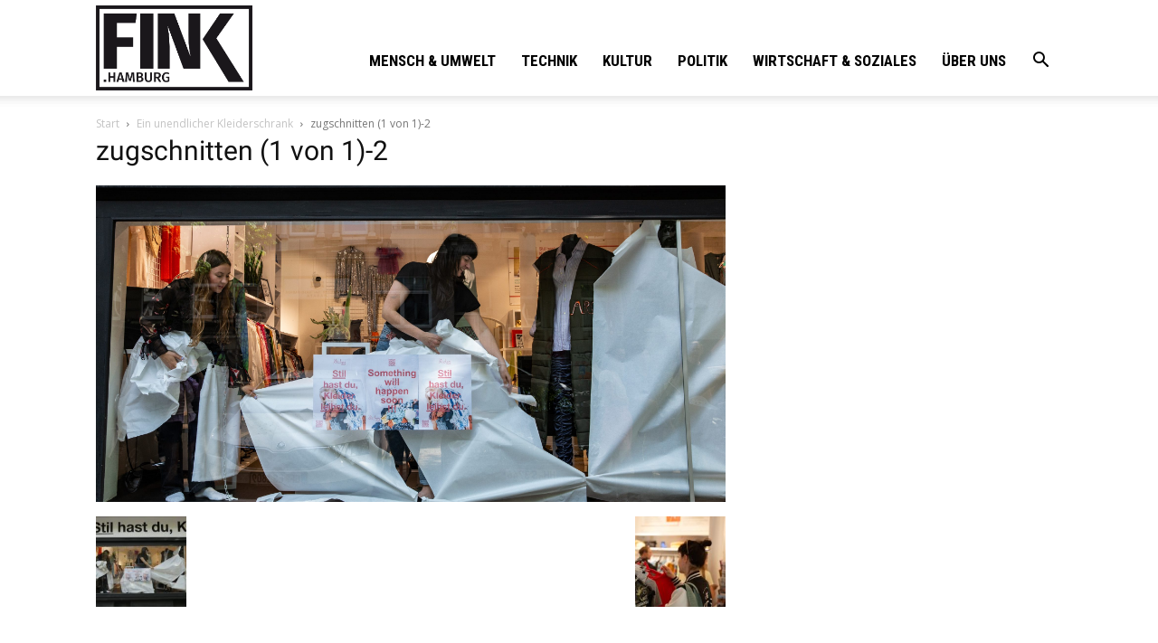

--- FILE ---
content_type: text/html; charset=UTF-8
request_url: https://fink.hamburg/wp/wp-admin/admin-ajax.php?td_theme_name=Newspaper&v=10.3.9.1
body_size: 13
content:
{"149617":14}